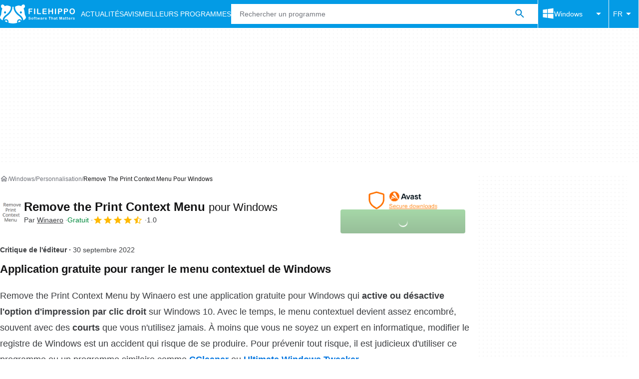

--- FILE ---
content_type: application/javascript; charset=utf-8
request_url: https://fundingchoicesmessages.google.com/f/AGSKWxUQO04CatJkM6DFzRxXyeX8b0vBuXgjxajPFzB-SpeHwhjkbe_ynFNAauae3kPI-yyJDdUpbEMxfYlQmy021dFzrTosGkPRWCwQUrjLq2Oz2ICQHqnQbpAlJ0b6XJmQekpbuSzjhlmuWAQcv3doImxhvsMbsuA9MEdV_dod8o7ej2xNiXrWttjQZhrd/_/centralresource/ad_/adasync./adshare3./468x60ad.,728x90,
body_size: -1283
content:
window['aeea22ea-68d1-42eb-b611-f84830fb8a35'] = true;